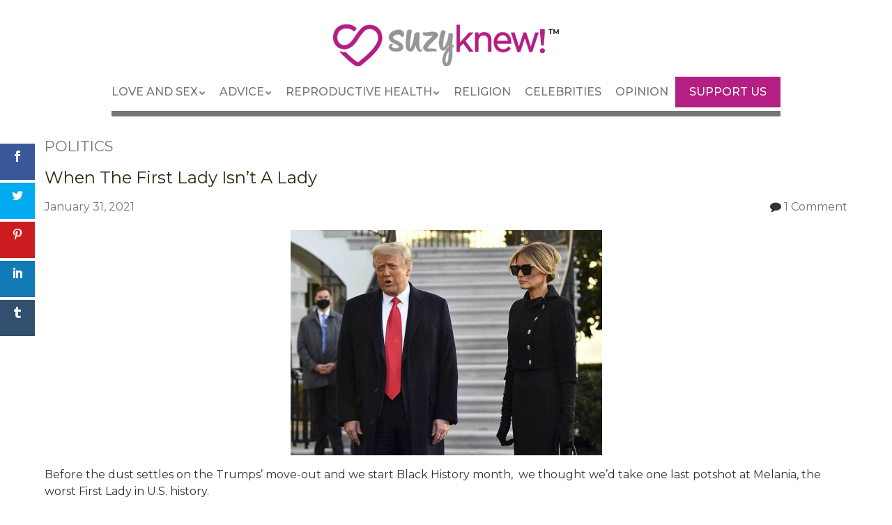

--- FILE ---
content_type: text/html; charset=UTF-8
request_url: https://suzyknew.com/when-the-first-lady-isnt-a-lady/
body_size: 17084
content:
<!doctype html>
<!-- paulirish.com/2008/conditional-stylesheets-vs-css-hacks-answer-neither/ -->
<!--[if lt IE 7]> <html class="no-js lt-ie9 lt-ie8 lt-ie7" lang="en-US"> <![endif]-->
<!--[if IE 7]>    <html class="no-js lt-ie9 lt-ie8" lang="en-US"> <![endif]-->
<!--[if IE 8]>    <html class="no-js lt-ie9" lang="en-US"> <![endif]-->
<!-- Consider adding a manifest.appcache: h5bp.com/d/Offline -->
<!--[if gt IE 8]><!--> <html class="no-js" lang="en-US"> <!--<![endif]-->


<head>
	<meta charset="UTF-8" />
	<!-- Always force latest IE rendering engine (even in intranet) & Chrome Frame -->
	<meta http-equiv="X-UA-Compatible" content="IE=edge,chrome=1">

	<meta http-equiv="cleartype" content="on">

	<!-- Responsive and mobile friendly stuff -->
	<meta name="HandheldFriendly" content="True">
	<meta name="MobileOptimized" content="320">
	<meta name="viewport" content="width=device-width, initial-scale=1">

	<link rel="profile" href="http://gmpg.org/xfn/11" />
	<link rel="pingback" href="https://suzyknew.com/xmlrpc.php" />

	<script>var et_site_url='https://suzyknew.com';var et_post_id='10219';function et_core_page_resource_fallback(a,b){"undefined"===typeof b&&(b=a.sheet.cssRules&&0===a.sheet.cssRules.length);b&&(a.onerror=null,a.onload=null,a.href?a.href=et_site_url+"/?et_core_page_resource="+a.id+et_post_id:a.src&&(a.src=et_site_url+"/?et_core_page_resource="+a.id+et_post_id))}
</script><meta name='robots' content='index, follow, max-image-preview:large, max-snippet:-1, max-video-preview:-1' />

	<!-- This site is optimized with the Yoast SEO plugin v23.0 - https://yoast.com/wordpress/plugins/seo/ -->
	<title>When The First Lady Isn&#039;t A Lady - SuzyKnew</title>
	<link rel="canonical" href="https://suzyknew.com/when-the-first-lady-isnt-a-lady/" />
	<meta property="og:locale" content="en_US" />
	<meta property="og:type" content="article" />
	<meta property="og:title" content="When The First Lady Isn&#039;t A Lady - SuzyKnew" />
	<meta property="og:description" content="Before the dust settles on the Trumps&#8217; move-out and we start Black History month,  we thought we&#8217;d take one last&hellip;READ MORE" />
	<meta property="og:url" content="https://suzyknew.com/when-the-first-lady-isnt-a-lady/" />
	<meta property="og:site_name" content="SuzyKnew" />
	<meta property="article:publisher" content="https://www.facebook.com/SuzyKnewMag" />
	<meta property="article:published_time" content="2021-02-01T01:57:49+00:00" />
	<meta property="og:image" content="https://suzyknew.com/wp-content/uploads/2021/01/Melania-Trump-GettyImages-1230687785.jpg" />
	<meta property="og:image:width" content="900" />
	<meta property="og:image:height" content="650" />
	<meta property="og:image:type" content="image/jpeg" />
	<meta name="author" content="SuzyKnew!" />
	<meta name="twitter:card" content="summary_large_image" />
	<meta name="twitter:creator" content="@suzyknew" />
	<meta name="twitter:site" content="@suzyknew" />
	<meta name="twitter:label1" content="Written by" />
	<meta name="twitter:data1" content="SuzyKnew!" />
	<meta name="twitter:label2" content="Est. reading time" />
	<meta name="twitter:data2" content="2 minutes" />
	<script type="application/ld+json" class="yoast-schema-graph">{"@context":"https://schema.org","@graph":[{"@type":"WebPage","@id":"https://suzyknew.com/when-the-first-lady-isnt-a-lady/","url":"https://suzyknew.com/when-the-first-lady-isnt-a-lady/","name":"When The First Lady Isn't A Lady - SuzyKnew","isPartOf":{"@id":"https://suzyknew.com/#website"},"primaryImageOfPage":{"@id":"https://suzyknew.com/when-the-first-lady-isnt-a-lady/#primaryimage"},"image":{"@id":"https://suzyknew.com/when-the-first-lady-isnt-a-lady/#primaryimage"},"thumbnailUrl":"https://suzyknew.com/wp-content/uploads/2021/01/Melania-Trump-GettyImages-1230687785.jpg","datePublished":"2021-02-01T01:57:49+00:00","dateModified":"2021-02-01T01:57:49+00:00","author":{"@id":"https://suzyknew.com/#/schema/person/4d47a609ecf9e52dc0fd77176681d252"},"breadcrumb":{"@id":"https://suzyknew.com/when-the-first-lady-isnt-a-lady/#breadcrumb"},"inLanguage":"en-US","potentialAction":[{"@type":"ReadAction","target":["https://suzyknew.com/when-the-first-lady-isnt-a-lady/"]}]},{"@type":"ImageObject","inLanguage":"en-US","@id":"https://suzyknew.com/when-the-first-lady-isnt-a-lady/#primaryimage","url":"https://suzyknew.com/wp-content/uploads/2021/01/Melania-Trump-GettyImages-1230687785.jpg","contentUrl":"https://suzyknew.com/wp-content/uploads/2021/01/Melania-Trump-GettyImages-1230687785.jpg","width":900,"height":650},{"@type":"BreadcrumbList","@id":"https://suzyknew.com/when-the-first-lady-isnt-a-lady/#breadcrumb","itemListElement":[{"@type":"ListItem","position":1,"name":"Home","item":"https://suzyknew.com/"},{"@type":"ListItem","position":2,"name":"When The First Lady Isn&#8217;t A Lady"}]},{"@type":"WebSite","@id":"https://suzyknew.com/#website","url":"https://suzyknew.com/","name":"SuzyKnew","description":"Make Your Own Smart Decisions About Sex And Love","potentialAction":[{"@type":"SearchAction","target":{"@type":"EntryPoint","urlTemplate":"https://suzyknew.com/?s={search_term_string}"},"query-input":"required name=search_term_string"}],"inLanguage":"en-US"},{"@type":"Person","@id":"https://suzyknew.com/#/schema/person/4d47a609ecf9e52dc0fd77176681d252","name":"SuzyKnew!","image":{"@type":"ImageObject","inLanguage":"en-US","@id":"https://suzyknew.com/#/schema/person/image/","url":"https://secure.gravatar.com/avatar/fdf7225fa8968fc29b0d478449be64fe?s=96&d=mm&r=g","contentUrl":"https://secure.gravatar.com/avatar/fdf7225fa8968fc29b0d478449be64fe?s=96&d=mm&r=g","caption":"SuzyKnew!"},"description":"SuzyKnew! is dedicated to improving the sexual and reproductive health and sexual pleasure of women of color.","sameAs":["https://suzyknew.com"],"url":"https://suzyknew.com/author/denise/"}]}</script>
	<!-- / Yoast SEO plugin. -->


<link rel='dns-prefetch' href='//platform-api.sharethis.com' />
<link rel='dns-prefetch' href='//fonts.googleapis.com' />
<link rel="alternate" type="application/rss+xml" title="SuzyKnew &raquo; Feed" href="https://suzyknew.com/feed/" />
<link rel="alternate" type="application/rss+xml" title="SuzyKnew &raquo; Comments Feed" href="https://suzyknew.com/comments/feed/" />
<link rel="alternate" type="application/rss+xml" title="SuzyKnew &raquo; When The First Lady Isn&#8217;t A Lady Comments Feed" href="https://suzyknew.com/when-the-first-lady-isnt-a-lady/feed/" />
<script type="text/javascript">
/* <![CDATA[ */
window._wpemojiSettings = {"baseUrl":"https:\/\/s.w.org\/images\/core\/emoji\/15.0.3\/72x72\/","ext":".png","svgUrl":"https:\/\/s.w.org\/images\/core\/emoji\/15.0.3\/svg\/","svgExt":".svg","source":{"concatemoji":"https:\/\/suzyknew.com\/wp-includes\/js\/wp-emoji-release.min.js?ver=ea8bed82afb9f801542ded8daa1e71ed"}};
/*! This file is auto-generated */
!function(i,n){var o,s,e;function c(e){try{var t={supportTests:e,timestamp:(new Date).valueOf()};sessionStorage.setItem(o,JSON.stringify(t))}catch(e){}}function p(e,t,n){e.clearRect(0,0,e.canvas.width,e.canvas.height),e.fillText(t,0,0);var t=new Uint32Array(e.getImageData(0,0,e.canvas.width,e.canvas.height).data),r=(e.clearRect(0,0,e.canvas.width,e.canvas.height),e.fillText(n,0,0),new Uint32Array(e.getImageData(0,0,e.canvas.width,e.canvas.height).data));return t.every(function(e,t){return e===r[t]})}function u(e,t,n){switch(t){case"flag":return n(e,"\ud83c\udff3\ufe0f\u200d\u26a7\ufe0f","\ud83c\udff3\ufe0f\u200b\u26a7\ufe0f")?!1:!n(e,"\ud83c\uddfa\ud83c\uddf3","\ud83c\uddfa\u200b\ud83c\uddf3")&&!n(e,"\ud83c\udff4\udb40\udc67\udb40\udc62\udb40\udc65\udb40\udc6e\udb40\udc67\udb40\udc7f","\ud83c\udff4\u200b\udb40\udc67\u200b\udb40\udc62\u200b\udb40\udc65\u200b\udb40\udc6e\u200b\udb40\udc67\u200b\udb40\udc7f");case"emoji":return!n(e,"\ud83d\udc26\u200d\u2b1b","\ud83d\udc26\u200b\u2b1b")}return!1}function f(e,t,n){var r="undefined"!=typeof WorkerGlobalScope&&self instanceof WorkerGlobalScope?new OffscreenCanvas(300,150):i.createElement("canvas"),a=r.getContext("2d",{willReadFrequently:!0}),o=(a.textBaseline="top",a.font="600 32px Arial",{});return e.forEach(function(e){o[e]=t(a,e,n)}),o}function t(e){var t=i.createElement("script");t.src=e,t.defer=!0,i.head.appendChild(t)}"undefined"!=typeof Promise&&(o="wpEmojiSettingsSupports",s=["flag","emoji"],n.supports={everything:!0,everythingExceptFlag:!0},e=new Promise(function(e){i.addEventListener("DOMContentLoaded",e,{once:!0})}),new Promise(function(t){var n=function(){try{var e=JSON.parse(sessionStorage.getItem(o));if("object"==typeof e&&"number"==typeof e.timestamp&&(new Date).valueOf()<e.timestamp+604800&&"object"==typeof e.supportTests)return e.supportTests}catch(e){}return null}();if(!n){if("undefined"!=typeof Worker&&"undefined"!=typeof OffscreenCanvas&&"undefined"!=typeof URL&&URL.createObjectURL&&"undefined"!=typeof Blob)try{var e="postMessage("+f.toString()+"("+[JSON.stringify(s),u.toString(),p.toString()].join(",")+"));",r=new Blob([e],{type:"text/javascript"}),a=new Worker(URL.createObjectURL(r),{name:"wpTestEmojiSupports"});return void(a.onmessage=function(e){c(n=e.data),a.terminate(),t(n)})}catch(e){}c(n=f(s,u,p))}t(n)}).then(function(e){for(var t in e)n.supports[t]=e[t],n.supports.everything=n.supports.everything&&n.supports[t],"flag"!==t&&(n.supports.everythingExceptFlag=n.supports.everythingExceptFlag&&n.supports[t]);n.supports.everythingExceptFlag=n.supports.everythingExceptFlag&&!n.supports.flag,n.DOMReady=!1,n.readyCallback=function(){n.DOMReady=!0}}).then(function(){return e}).then(function(){var e;n.supports.everything||(n.readyCallback(),(e=n.source||{}).concatemoji?t(e.concatemoji):e.wpemoji&&e.twemoji&&(t(e.twemoji),t(e.wpemoji)))}))}((window,document),window._wpemojiSettings);
/* ]]> */
</script>
<link rel='stylesheet' id='pt-cv-public-style-css' href='https://suzyknew.com/wp-content/plugins/content-views-query-and-display-post-page/public/assets/css/cv.css?ver=3.8.0' type='text/css' media='all' />
<style id='wp-emoji-styles-inline-css' type='text/css'>

	img.wp-smiley, img.emoji {
		display: inline !important;
		border: none !important;
		box-shadow: none !important;
		height: 1em !important;
		width: 1em !important;
		margin: 0 0.07em !important;
		vertical-align: -0.1em !important;
		background: none !important;
		padding: 0 !important;
	}
</style>
<link rel='stylesheet' id='wp-block-library-css' href='https://suzyknew.com/wp-includes/css/dist/block-library/style.min.css?ver=ea8bed82afb9f801542ded8daa1e71ed' type='text/css' media='all' />
<style id='classic-theme-styles-inline-css' type='text/css'>
/*! This file is auto-generated */
.wp-block-button__link{color:#fff;background-color:#32373c;border-radius:9999px;box-shadow:none;text-decoration:none;padding:calc(.667em + 2px) calc(1.333em + 2px);font-size:1.125em}.wp-block-file__button{background:#32373c;color:#fff;text-decoration:none}
</style>
<style id='global-styles-inline-css' type='text/css'>
body{--wp--preset--color--black: #000000;--wp--preset--color--cyan-bluish-gray: #abb8c3;--wp--preset--color--white: #ffffff;--wp--preset--color--pale-pink: #f78da7;--wp--preset--color--vivid-red: #cf2e2e;--wp--preset--color--luminous-vivid-orange: #ff6900;--wp--preset--color--luminous-vivid-amber: #fcb900;--wp--preset--color--light-green-cyan: #7bdcb5;--wp--preset--color--vivid-green-cyan: #00d084;--wp--preset--color--pale-cyan-blue: #8ed1fc;--wp--preset--color--vivid-cyan-blue: #0693e3;--wp--preset--color--vivid-purple: #9b51e0;--wp--preset--gradient--vivid-cyan-blue-to-vivid-purple: linear-gradient(135deg,rgba(6,147,227,1) 0%,rgb(155,81,224) 100%);--wp--preset--gradient--light-green-cyan-to-vivid-green-cyan: linear-gradient(135deg,rgb(122,220,180) 0%,rgb(0,208,130) 100%);--wp--preset--gradient--luminous-vivid-amber-to-luminous-vivid-orange: linear-gradient(135deg,rgba(252,185,0,1) 0%,rgba(255,105,0,1) 100%);--wp--preset--gradient--luminous-vivid-orange-to-vivid-red: linear-gradient(135deg,rgba(255,105,0,1) 0%,rgb(207,46,46) 100%);--wp--preset--gradient--very-light-gray-to-cyan-bluish-gray: linear-gradient(135deg,rgb(238,238,238) 0%,rgb(169,184,195) 100%);--wp--preset--gradient--cool-to-warm-spectrum: linear-gradient(135deg,rgb(74,234,220) 0%,rgb(151,120,209) 20%,rgb(207,42,186) 40%,rgb(238,44,130) 60%,rgb(251,105,98) 80%,rgb(254,248,76) 100%);--wp--preset--gradient--blush-light-purple: linear-gradient(135deg,rgb(255,206,236) 0%,rgb(152,150,240) 100%);--wp--preset--gradient--blush-bordeaux: linear-gradient(135deg,rgb(254,205,165) 0%,rgb(254,45,45) 50%,rgb(107,0,62) 100%);--wp--preset--gradient--luminous-dusk: linear-gradient(135deg,rgb(255,203,112) 0%,rgb(199,81,192) 50%,rgb(65,88,208) 100%);--wp--preset--gradient--pale-ocean: linear-gradient(135deg,rgb(255,245,203) 0%,rgb(182,227,212) 50%,rgb(51,167,181) 100%);--wp--preset--gradient--electric-grass: linear-gradient(135deg,rgb(202,248,128) 0%,rgb(113,206,126) 100%);--wp--preset--gradient--midnight: linear-gradient(135deg,rgb(2,3,129) 0%,rgb(40,116,252) 100%);--wp--preset--font-size--small: 13px;--wp--preset--font-size--medium: 20px;--wp--preset--font-size--large: 36px;--wp--preset--font-size--x-large: 42px;--wp--preset--spacing--20: 0.44rem;--wp--preset--spacing--30: 0.67rem;--wp--preset--spacing--40: 1rem;--wp--preset--spacing--50: 1.5rem;--wp--preset--spacing--60: 2.25rem;--wp--preset--spacing--70: 3.38rem;--wp--preset--spacing--80: 5.06rem;--wp--preset--shadow--natural: 6px 6px 9px rgba(0, 0, 0, 0.2);--wp--preset--shadow--deep: 12px 12px 50px rgba(0, 0, 0, 0.4);--wp--preset--shadow--sharp: 6px 6px 0px rgba(0, 0, 0, 0.2);--wp--preset--shadow--outlined: 6px 6px 0px -3px rgba(255, 255, 255, 1), 6px 6px rgba(0, 0, 0, 1);--wp--preset--shadow--crisp: 6px 6px 0px rgba(0, 0, 0, 1);}:where(.is-layout-flex){gap: 0.5em;}:where(.is-layout-grid){gap: 0.5em;}body .is-layout-flex{display: flex;}body .is-layout-flex{flex-wrap: wrap;align-items: center;}body .is-layout-flex > *{margin: 0;}body .is-layout-grid{display: grid;}body .is-layout-grid > *{margin: 0;}:where(.wp-block-columns.is-layout-flex){gap: 2em;}:where(.wp-block-columns.is-layout-grid){gap: 2em;}:where(.wp-block-post-template.is-layout-flex){gap: 1.25em;}:where(.wp-block-post-template.is-layout-grid){gap: 1.25em;}.has-black-color{color: var(--wp--preset--color--black) !important;}.has-cyan-bluish-gray-color{color: var(--wp--preset--color--cyan-bluish-gray) !important;}.has-white-color{color: var(--wp--preset--color--white) !important;}.has-pale-pink-color{color: var(--wp--preset--color--pale-pink) !important;}.has-vivid-red-color{color: var(--wp--preset--color--vivid-red) !important;}.has-luminous-vivid-orange-color{color: var(--wp--preset--color--luminous-vivid-orange) !important;}.has-luminous-vivid-amber-color{color: var(--wp--preset--color--luminous-vivid-amber) !important;}.has-light-green-cyan-color{color: var(--wp--preset--color--light-green-cyan) !important;}.has-vivid-green-cyan-color{color: var(--wp--preset--color--vivid-green-cyan) !important;}.has-pale-cyan-blue-color{color: var(--wp--preset--color--pale-cyan-blue) !important;}.has-vivid-cyan-blue-color{color: var(--wp--preset--color--vivid-cyan-blue) !important;}.has-vivid-purple-color{color: var(--wp--preset--color--vivid-purple) !important;}.has-black-background-color{background-color: var(--wp--preset--color--black) !important;}.has-cyan-bluish-gray-background-color{background-color: var(--wp--preset--color--cyan-bluish-gray) !important;}.has-white-background-color{background-color: var(--wp--preset--color--white) !important;}.has-pale-pink-background-color{background-color: var(--wp--preset--color--pale-pink) !important;}.has-vivid-red-background-color{background-color: var(--wp--preset--color--vivid-red) !important;}.has-luminous-vivid-orange-background-color{background-color: var(--wp--preset--color--luminous-vivid-orange) !important;}.has-luminous-vivid-amber-background-color{background-color: var(--wp--preset--color--luminous-vivid-amber) !important;}.has-light-green-cyan-background-color{background-color: var(--wp--preset--color--light-green-cyan) !important;}.has-vivid-green-cyan-background-color{background-color: var(--wp--preset--color--vivid-green-cyan) !important;}.has-pale-cyan-blue-background-color{background-color: var(--wp--preset--color--pale-cyan-blue) !important;}.has-vivid-cyan-blue-background-color{background-color: var(--wp--preset--color--vivid-cyan-blue) !important;}.has-vivid-purple-background-color{background-color: var(--wp--preset--color--vivid-purple) !important;}.has-black-border-color{border-color: var(--wp--preset--color--black) !important;}.has-cyan-bluish-gray-border-color{border-color: var(--wp--preset--color--cyan-bluish-gray) !important;}.has-white-border-color{border-color: var(--wp--preset--color--white) !important;}.has-pale-pink-border-color{border-color: var(--wp--preset--color--pale-pink) !important;}.has-vivid-red-border-color{border-color: var(--wp--preset--color--vivid-red) !important;}.has-luminous-vivid-orange-border-color{border-color: var(--wp--preset--color--luminous-vivid-orange) !important;}.has-luminous-vivid-amber-border-color{border-color: var(--wp--preset--color--luminous-vivid-amber) !important;}.has-light-green-cyan-border-color{border-color: var(--wp--preset--color--light-green-cyan) !important;}.has-vivid-green-cyan-border-color{border-color: var(--wp--preset--color--vivid-green-cyan) !important;}.has-pale-cyan-blue-border-color{border-color: var(--wp--preset--color--pale-cyan-blue) !important;}.has-vivid-cyan-blue-border-color{border-color: var(--wp--preset--color--vivid-cyan-blue) !important;}.has-vivid-purple-border-color{border-color: var(--wp--preset--color--vivid-purple) !important;}.has-vivid-cyan-blue-to-vivid-purple-gradient-background{background: var(--wp--preset--gradient--vivid-cyan-blue-to-vivid-purple) !important;}.has-light-green-cyan-to-vivid-green-cyan-gradient-background{background: var(--wp--preset--gradient--light-green-cyan-to-vivid-green-cyan) !important;}.has-luminous-vivid-amber-to-luminous-vivid-orange-gradient-background{background: var(--wp--preset--gradient--luminous-vivid-amber-to-luminous-vivid-orange) !important;}.has-luminous-vivid-orange-to-vivid-red-gradient-background{background: var(--wp--preset--gradient--luminous-vivid-orange-to-vivid-red) !important;}.has-very-light-gray-to-cyan-bluish-gray-gradient-background{background: var(--wp--preset--gradient--very-light-gray-to-cyan-bluish-gray) !important;}.has-cool-to-warm-spectrum-gradient-background{background: var(--wp--preset--gradient--cool-to-warm-spectrum) !important;}.has-blush-light-purple-gradient-background{background: var(--wp--preset--gradient--blush-light-purple) !important;}.has-blush-bordeaux-gradient-background{background: var(--wp--preset--gradient--blush-bordeaux) !important;}.has-luminous-dusk-gradient-background{background: var(--wp--preset--gradient--luminous-dusk) !important;}.has-pale-ocean-gradient-background{background: var(--wp--preset--gradient--pale-ocean) !important;}.has-electric-grass-gradient-background{background: var(--wp--preset--gradient--electric-grass) !important;}.has-midnight-gradient-background{background: var(--wp--preset--gradient--midnight) !important;}.has-small-font-size{font-size: var(--wp--preset--font-size--small) !important;}.has-medium-font-size{font-size: var(--wp--preset--font-size--medium) !important;}.has-large-font-size{font-size: var(--wp--preset--font-size--large) !important;}.has-x-large-font-size{font-size: var(--wp--preset--font-size--x-large) !important;}
.wp-block-navigation a:where(:not(.wp-element-button)){color: inherit;}
:where(.wp-block-post-template.is-layout-flex){gap: 1.25em;}:where(.wp-block-post-template.is-layout-grid){gap: 1.25em;}
:where(.wp-block-columns.is-layout-flex){gap: 2em;}:where(.wp-block-columns.is-layout-grid){gap: 2em;}
.wp-block-pullquote{font-size: 1.5em;line-height: 1.6;}
</style>
<link rel='stylesheet' id='et_monarch-css-css' href='https://suzyknew.com/wp-content/plugins/monarch/css/style.css?ver=1.4.14' type='text/css' media='all' />
<link rel='stylesheet' id='et-gf-open-sans-css' href='https://fonts.googleapis.com/css?family=Open+Sans:400,700' type='text/css' media='all' />
<link rel='stylesheet' id='normalize-css' href='https://suzyknew.com/wp-content/themes/quark/css/normalize.css?ver=4.1.1' type='text/css' media='all' />
<link rel='stylesheet' id='fontawesome-css' href='https://suzyknew.com/wp-content/themes/quark/css/font-awesome.min.css?ver=4.6.3' type='text/css' media='all' />
<link rel='stylesheet' id='gridsystem-css' href='https://suzyknew.com/wp-content/themes/quark/css/grid.css?ver=1.0.0' type='text/css' media='all' />
<link rel='stylesheet' id='quark-fonts-css' href='https://fonts.googleapis.com/css?family=PT+Sans:400,400italic,700,700italic|Arvo:400&#038;subset=latin' type='text/css' media='all' />
<link rel='stylesheet' id='parent-style-css' href='https://suzyknew.com/wp-content/themes/quark/style.css?ver=ea8bed82afb9f801542ded8daa1e71ed' type='text/css' media='all' />
<link rel='stylesheet' id='style-css' href='https://suzyknew.com/wp-content/themes/suzyknew/style.css?ver=ea8bed82afb9f801542ded8daa1e71ed' type='text/css' media='all' />
<!--n2css--><script type="text/javascript" src="https://suzyknew.com/wp-includes/js/jquery/jquery.min.js?ver=3.7.1" id="jquery-core-js"></script>
<script type="text/javascript" src="https://suzyknew.com/wp-includes/js/jquery/jquery-migrate.min.js?ver=3.4.1" id="jquery-migrate-js"></script>
<script type="text/javascript" src="https://suzyknew.com/wp-content/themes/quark/js/modernizr-min.js?ver=3.5.0" id="modernizr-js"></script>
<script type="text/javascript" src="//platform-api.sharethis.com/js/sharethis.js#source=googleanalytics-wordpress#product=ga&amp;property=59de82e864cd21001288c7a3" id="googleanalytics-platform-sharethis-js"></script>
<link rel="https://api.w.org/" href="https://suzyknew.com/wp-json/" /><link rel="alternate" type="application/json" href="https://suzyknew.com/wp-json/wp/v2/posts/10219" /><link rel="EditURI" type="application/rsd+xml" title="RSD" href="https://suzyknew.com/xmlrpc.php?rsd" />

<link rel='shortlink' href='https://suzyknew.com/?p=10219' />
<link rel="alternate" type="application/json+oembed" href="https://suzyknew.com/wp-json/oembed/1.0/embed?url=https%3A%2F%2Fsuzyknew.com%2Fwhen-the-first-lady-isnt-a-lady%2F" />
<link rel="alternate" type="text/xml+oembed" href="https://suzyknew.com/wp-json/oembed/1.0/embed?url=https%3A%2F%2Fsuzyknew.com%2Fwhen-the-first-lady-isnt-a-lady%2F&#038;format=xml" />
<style>	
	#responsive_menu_pro_header_bar {
		display: none;
	} @media only screen and ( max-width : 1000px ) {
		 
		body,
		#responsive_menu_pro {
			padding-top: 70px 
		}
		
		#responsive_menu_pro_header_bar
		{
			display: block;
		}
		
		#responsive_menu_pro_header_bar 
		{
			position: fixed;
			top: 0;
			left: 0;
			right: 0;
			height: 70px;
			z-index: 9998;
			background: #000000;
			overflow: hidden;
		}
		
		#responsive_menu_pro_header_bar_logo
		{
			height:  70px;
			padding-left: 5%;
			padding-top: 10px;
			padding-bottom: 10px;
		}
		
		#responsive_menu_pro_header_bar_logo #responsive_menu_pro_header_bar_logo_image,
		#responsive_menu_pro_header_bar_logo img
		{
			height:  50px;
		}
		
	} 
            
			#responsive_menu_pro #responsive_menu_pro_additional_content,
			#responsive_menu_pro .responsive_menu_pro_append_link,
			{
				display: block;
			}
		
            #responsive_menu_pro .responsive_menu_pro_append_link, 
            #responsive_menu_pro .responsive_menu_pro_menu li a, 
            #responsive_menu_pro #responsive_menu_pro_title a,
            #responsive_menu_pro .responsive_menu_pro_menu, 
            #responsive_menu_pro div, 
            #responsive_menu_pro .responsive_menu_pro_menu li, 
            #responsive_menu_pro 
            {
                box-sizing: content-box !important;
                -moz-box-sizing: content-box !important;
                -webkit-box-sizing: content-box !important;
                -o-box-sizing: content-box !important;
            }

            .responsive_menu_pro_push_open
            {
                width: 100% !important;
                overflow-x: hidden !important;
                height: 100% !important;
            }

            .responsive_menu_pro_push_slide
            {
                position: relative;
                left: 75%;
            }

            #responsive_menu_pro								
            { 
                position: absolute;
                
                
                width: 75%;
                left: -75%;
                top: 0px;
                background: #43494C;
                z-index: 9999;  
                box-shadow: 0px 1px 8px #333333; 
                font-size: 13px !important;
                max-width: 999px;
                display: none;
                
                
			}
			
			#responsive_menu_pro[style]
			{
                
            }
            
            #responsive_menu_pro.responsive_menu_pro_admin_bar_showing
            {
                padding-top: 32px;
            }
            
            #responsive_menu_pro_button.responsive_menu_pro_admin_bar_showing
            {
                margin-top: 32px;
            }

            #responsive_menu_pro_header_bar #responsive_menu_pro_button.responsive_menu_pro_admin_bar_showing
            {
                margin-top: 0;
            }
                
            #responsive_menu_pro #responsive_menu_pro_additional_content
            {
                padding: 10px 5% !important;
                width: 90% !important;
                color: #FFFFFF;
            }
            
            #responsive_menu_pro .responsive_menu_pro_append_link
            {
                right: 0px !important;
                position: absolute !important;
                border: 1px solid #3C3C3C !important;
                padding: 12px 10px !important;
                color: #FFFFFF !important;
                background: #43494C !important;
                height: 20px !important;
                line-height: 20px !important;
                border-right: 0px !important;
            }
            
            #responsive_menu_pro .responsive_menu_pro_append_link:hover
            {
                cursor: pointer;
                background: #3C3C3C !important;
                color: #FFFFFF !important;
            }

            #responsive_menu_pro .responsive_menu_pro_menu, 
            #responsive_menu_pro div, 
            #responsive_menu_pro .responsive_menu_pro_menu li,
            #responsive_menu_pro
            {
                text-align: left !important;
            }
                    
            #responsive_menu_pro .responsive_menu_title_image
            {
                vertical-align: middle;
                margin-right: 10px;
                display: inline-block;
            }

            #responsive_menu_pro.responsive_menu_pro_opened
            {
                
            }
            
            #responsive_menu_pro,
            #responsive_menu_pro input {
                
            }      
            
            #responsive_menu_pro #responsive_menu_pro_title			
            {
                width: 95% !important; 
                font-size: 18px !important; 
                padding: 20px 0px 20px 5% !important;
                margin-left: 0px !important;
                background: #43494C !important;
                white-space: nowrap !important;
            }
      
            #responsive_menu_pro #responsive_menu_pro_title,
            #responsive_menu_pro #responsive_menu_pro_title a 
            {
                color: #FFFFFF !important;
                text-decoration: none !important;
                overflow: hidden !important;
            }
            
            #responsive_menu_pro #responsive_menu_pro_title a:hover {
                color: #FFFFFF !important;
                text-decoration: none !important;
            }
   
            #responsive_menu_pro .responsive_menu_pro_append_link,
            #responsive_menu_pro .responsive_menu_pro_menu li a,
            #responsive_menu_pro #responsive_menu_pro_title a
            {

                transition: 1s all;
                -webkit-transition: 1s all;
                -moz-transition: 1s all;
                -o-transition: 1s all;

            }
            
            #responsive_menu_pro .responsive_menu_pro_menu			
            { 
                width: 100% !important; 
                list-style-type: none !important;
                margin: 0px !important;
            }
                        
            #responsive_menu_pro .responsive_menu_pro_menu li.current-menu-item > a,
            #responsive_menu_pro .responsive_menu_pro_menu li.current-menu-item > .responsive_menu_pro_append_link,
            #responsive_menu_pro .responsive_menu_pro_menu li.current_page_item > a,
            #responsive_menu_pro .responsive_menu_pro_menu li.current_page_item > .responsive_menu_pro_append_link
            {
                background: #43494C !important;
                color: #FFFFFF !important;
            } 
                                            
            #responsive_menu_pro .responsive_menu_pro_menu li.current-menu-item > a:hover,
            #responsive_menu_pro .responsive_menu_pro_menu li.current-menu-item > .responsive_menu_pro_append_link:hover,
            #responsive_menu_pro .responsive_menu_pro_menu li.current_page_item > a:hover,
            #responsive_menu_pro .responsive_menu_pro_menu li.current_page_item > .responsive_menu_pro_append_link:hover
            {
                background: #3C3C3C !important;
                color: #FFFFFF !important;
            } 
                                            
            #responsive_menu_pro  .responsive_menu_pro_menu ul
            {
                margin-left: 0px !important;
            }

            #responsive_menu_pro .responsive_menu_pro_menu li		
            { 
                list-style-type: none !important;
                position: relative !important;
            }

            #responsive_menu_pro .responsive_menu_pro_menu ul li:last-child	
            { 
                padding-bottom: 0px !important; 
            }

            #responsive_menu_pro .responsive_menu_pro_menu li a	
            { 
                padding: 12px 0px 12px 5% !important;
                width: 95% !important;
                display: block !important;
                height: 20px !important;
                line-height: 20px !important;
                overflow: hidden !important;
                 white-space: nowrap !important;
                color: #FFFFFF !important;
                border-top: 1px solid #3C3C3C !important; 
                text-decoration: none !important;
				 white-space: nowrap !important;
            }

            #responsive_menu_pro_button						
            { 
                text-align: center;
                cursor: pointer; 
                font-size: 13px !important;
                position: absolute;
                display: none;
                right: 5%;
                top: 10px;
                color: #FFFFFF;
                background: #000000;
                padding: 5px;
                z-index: 9999;
            }

            #responsive_menu_pro #responsive_menu_pro_search
            {
                display: block !important;
                width: 95% !important;
                padding-left: 5% !important;
                border-top: 1px solid #3C3C3C !important; 
                clear: both !important;
                padding-top: 10px !important;
                padding-bottom: 10px !important;
                height: 40px !important;
                line-height: 40px !important;
            }

            #responsive_menu_pro #responsive_menu_pro_search_submit
            {
                display: none !important;
            }
            
            #responsive_menu_pro #responsive_menu_pro_search_input
            {
                width: 91% !important;
                padding: 5px 0px 5px 3% !important;
                -webkit-appearance: none !important;
                border-radius: 2px !important;
                border: 1px solid #3C3C3C !important;
            }
  
            #responsive_menu_pro .responsive_menu_pro_menu,
            #responsive_menu_pro div,
            #responsive_menu_pro .responsive_menu_pro_menu li
            {
                width: 100% !important;
                margin-left: 0px !important;
                padding-left: 0px !important;
            }

            #responsive_menu_pro .responsive_menu_pro_menu li li a
            {
                padding-left: 10% !important;
                width: 90% !important;
                overflow: hidden !important;
            }
 
            #responsive_menu_pro .responsive_menu_pro_menu li li li a
            {
                padding-left: 15% !important;
                width: 85% !important;
                overflow: hidden !important;
            }
            
            #responsive_menu_pro .responsive_menu_pro_menu li li li li a
            {
                padding-left: 20% !important;
                width: 80% !important;
                overflow: hidden !important;
            }
            
            #responsive_menu_pro .responsive_menu_pro_menu li li li li li a
            {
                padding-left: 25% !important;
                width: 75% !important;
                overflow: hidden !important;
            }

            #responsive_menu_pro .responsive_menu_pro_menu li a:hover
            {       
                background: #3C3C3C !important;
                color: #FFFFFF !important;
                list-style-type: none !important;
                text-decoration: none !important;
            }
            
            #responsive_menu_pro_button #responsive_menu_x {

                display: none;
                font-size: 24px;
                line-height: 27px !important;
                height: 27px !important;
                color: #FFFFFF !important;
            }
            
            #responsive_menu_pro_button .responsive_menu_pro_button_lines
            {
                width: 33px !important;
                height: 27px !important;
                margin: auto !important;
            }

            #responsive_menu_pro_button .responsive_menu_pro_button_lines .responsive_menu_pro_button_line
            {
                height: 5px !important;
                margin-bottom: 6px !important;
                background: #FFFFFF !important;
                width: 100% !important;
            }
            
            #responsive_menu_pro_button .responsive_menu_pro_button_lines .responsive_menu_pro_button_line.last
            {
                margin-bottom: 0px !important;
            }@media only screen and ( min-width : 0px ) and ( max-width : 1000px ) { 

        #responsive_menu_pro_button	
        {
            display: block;
        }#site-navigation { display: none !important; }  }</style><style type="text/css" id="et-social-custom-css">
				 .et_monarch .widget_monarchwidget .et_social_networks ul li, .et_monarch .widget_monarchwidget.et_social_circle li i { background: #ffffff !important; } .et_monarch .widget_monarchwidget .et_social_icon, .et_monarch .widget_monarchwidget.et_social_networks .et_social_network_label, .et_monarch .widget_monarchwidget .et_social_sidebar_count { color: #000000; } 
			</style><link rel="preload" href="https://suzyknew.com/wp-content/plugins/monarch/core/admin/fonts/modules.ttf" as="font" crossorigin="anonymous">
<style>
#bannercontainer { background: #222222 url('') repeat scroll top left; }
#footercontainer { background-color: #949698; }
.smallprint { text-align: center; }
</style>
<script>
(function() {
	(function (i, s, o, g, r, a, m) {
		i['GoogleAnalyticsObject'] = r;
		i[r] = i[r] || function () {
				(i[r].q = i[r].q || []).push(arguments)
			}, i[r].l = 1 * new Date();
		a = s.createElement(o),
			m = s.getElementsByTagName(o)[0];
		a.async = 1;
		a.src = g;
		m.parentNode.insertBefore(a, m)
	})(window, document, 'script', 'https://google-analytics.com/analytics.js', 'ga');

	ga('create', 'UA-96274209-1', 'auto');
			ga('send', 'pageview');
	})();
</script>

</head>

<body class="post-template-default single single-post postid-10219 single-format-standard et_monarch">

<div id="wrapper" class="hfeed site">

	<div class="visuallyhidden skip-link"><a href="#primary" title="Skip to main content">Skip to main content</a></div>


	<div id="headercontainer">


		<header id="masthead" class="site-header row" role="banner">
			<div class="col grid_12_of_12 site-title">
				<h1>
					<a href="https://suzyknew.com/" title="SuzyKnew" rel="home">
													<img src="/wp-content/uploads/2018/10/cropped-suzyknew.png" height="70" width="330" alt="" />
											</a>
				</h1>

			</div> <!-- /.col.grid_12_of_12 -->
			
					<div id="topbarcontainer">
				
			<div class="col grid_12_of_12">

				<nav id="site-navigation" class="main-navigation" role="navigation">
					<h3 class="menu-toggle assistive-text">Menu</h3>
					<div class="assistive-text skip-link"><a href="#content" title="Skip to content">Skip to content</a></div>
					<div class="menu-main-menu-container"><ul id="menu-main-menu" class="nav-menu"><li id="menu-item-8367" class="menu-item menu-item-type-taxonomy menu-item-object-category menu-item-has-children menu-item-8367"><a href="https://suzyknew.com/category/love-and-sex/">Love and Sex</a>
<ul class="sub-menu">
	<li id="menu-item-3866" class="menu-item menu-item-type-taxonomy menu-item-object-category menu-item-3866"><a href="https://suzyknew.com/category/love-and-sex/sizzle-with-sophia/">Sizzle With Sophia</a></li>
</ul>
</li>
<li id="menu-item-8364" class="menu-item menu-item-type-taxonomy menu-item-object-category menu-item-has-children menu-item-8364"><a href="https://suzyknew.com/category/advice/">Advice</a>
<ul class="sub-menu">
	<li id="menu-item-1287" class="menu-item menu-item-type-taxonomy menu-item-object-category menu-item-1287"><a href="https://suzyknew.com/category/advice/ask-an-obgyn/">Ask an OBGYN</a></li>
	<li id="menu-item-1286" class="menu-item menu-item-type-taxonomy menu-item-object-category menu-item-1286"><a href="https://suzyknew.com/category/advice/ask-janice/">Ask Janice</a></li>
	<li id="menu-item-8365" class="menu-item menu-item-type-taxonomy menu-item-object-category menu-item-8365"><a href="https://suzyknew.com/category/advice/filipina-gal/">Filipina Gal</a></li>
</ul>
</li>
<li id="menu-item-1284" class="menu-item menu-item-type-taxonomy menu-item-object-category menu-item-has-children menu-item-1284"><a href="https://suzyknew.com/category/reproductive-health/">Reproductive Health</a>
<ul class="sub-menu">
	<li id="menu-item-1285" class="menu-item menu-item-type-taxonomy menu-item-object-category menu-item-1285"><a href="https://suzyknew.com/category/reproductive-health/contraceptives/">Contraceptives</a></li>
	<li id="menu-item-3865" class="menu-item menu-item-type-taxonomy menu-item-object-category menu-item-3865"><a href="https://suzyknew.com/category/reproductive-health/fertility-awareness-fam/">Fertility Awareness</a></li>
	<li id="menu-item-8368" class="menu-item menu-item-type-taxonomy menu-item-object-category menu-item-8368"><a href="https://suzyknew.com/category/reproductive-health/hivaids/">HIV/AIDS</a></li>
</ul>
</li>
<li id="menu-item-2431" class="menu-item menu-item-type-taxonomy menu-item-object-category menu-item-2431"><a href="https://suzyknew.com/category/religion/">Religion</a></li>
<li id="menu-item-8366" class="menu-item menu-item-type-taxonomy menu-item-object-category menu-item-8366"><a href="https://suzyknew.com/category/celebrities/">Celebrities</a></li>
<li id="menu-item-1501" class="menu-item menu-item-type-taxonomy menu-item-object-category menu-item-1501"><a href="https://suzyknew.com/category/opinion/">Opinion</a></li>
<li id="menu-item-8400" class="menu-item menu-item-type-post_type menu-item-object-page menu-item-8400"><a href="https://suzyknew.com/support-us/">Support Us</a></li>
</ul></div>				
				</nav> <!-- /.site-navigation.main-navigation -->
				
			</div> <!-- /.col.grid_12_of_12 -->
	</div> <!-- /#topbarcontainer -->


		</header> <!-- /#masthead.site-header.row -->

	</div> <!-- /#headercontainer -->

	<div id="maincontentcontainer">
		
	<div id="primary" class="site-content row" role="main">

			<div class="col grid_12_of_12">
			<div class="category-title"><a href="https://suzyknew.com/category/politics/" rel="category tag">Politics</a></div>
				
					
	<article id="post-10219" class="post-10219 post type-post status-publish format-standard has-post-thumbnail hentry category-politics">
				<header class="entry-header">
							<h1 class="entry-title">When The First Lady Isn&#8217;t A Lady</h1>
						<div class="header-meta"><i class="fa fa-calendar" aria-hidden="true"></i> <a href="https://suzyknew.com/when-the-first-lady-isnt-a-lady/" title="Posted January 31, 2021 @ 8:57 pm" rel="bookmark"><time class="entry-date" datetime="2021-01-31T20:57:49-05:00" itemprop="datePublished">January 31, 2021</time></a><i class="fa fa-pencil" aria-hidden="true"></i> <address class="author vcard"><a class="url fn n" href="https://suzyknew.com/author/denise/" title="View all posts by SuzyKnew!" rel="author">SuzyKnew!</a></address><span class="post-categories"><a href="https://suzyknew.com/category/politics/" rel="category tag">Politics</a></span><span class="comments-link"><i class="fa fa-comment" aria-hidden="true"></i> <a href="https://suzyknew.com/when-the-first-lady-isnt-a-lady/#comments" title="Comment on When The First Lady Isn&#8217;t A Lady">1 Comment</a></span></div>							<a href="https://suzyknew.com/when-the-first-lady-isnt-a-lady/" title="Permalink to When The First Lady Isn&#8217;t A Lady">
					<img width="792" height="300" src="https://suzyknew.com/wp-content/uploads/2021/01/Melania-Trump-GettyImages-1230687785-792x300.jpg" class="attachment-post_feature_full_width size-post_feature_full_width wp-post-image" alt="" decoding="async" fetchpriority="high" />				</a>
					</header> <!-- /.entry-header -->

					<div class="entry-content">
				<p><a href="https://suzyknew.com/wp-content/uploads/2021/01/Melania-Trump-GettyImages-1230687785.jpg"><img decoding="async" class="aligncenter wp-image-10222" src="https://suzyknew.com/wp-content/uploads/2021/01/Melania-Trump-GettyImages-1230687785.jpg" alt="" width="447" height="323" srcset="https://suzyknew.com/wp-content/uploads/2021/01/Melania-Trump-GettyImages-1230687785.jpg 900w, https://suzyknew.com/wp-content/uploads/2021/01/Melania-Trump-GettyImages-1230687785-300x217.jpg 300w, https://suzyknew.com/wp-content/uploads/2021/01/Melania-Trump-GettyImages-1230687785-768x555.jpg 768w" sizes="(max-width: 447px) 100vw, 447px" /></a>Before the dust settles on the Trumps&#8217; move-out and we start Black History month,  we thought we&#8217;d take one last potshot at Melania, the worst First Lady in U.S. history.</p>
<p>This finding isn&#8217;t just a <em>SuzyKnew! </em>opinion. For the record: Melania was voted the <a href="https://www.womanandhome.com/us/life/news-entertainment/melania-trump-has-been-voted-the-least-popular-first-lady-in-us-history/" target="_blank" rel="noopener">least popular First Lady</a> in the history of the U.S. On her way out the door, she flouted history at every turn, refusing to write her own thank you notes to staff and more obnoxiously, refusing to give Jill Biden, the next First Lady a tour of the White House.  These have been long-standing American traditions. Dissing people is what the Trumps do.</p>
<p>People don&#8217;t like to talk about it, but Melania is the first former &#8211; shall we say&#8230; &#8220;call girl&#8221; the country has had as a first lady.  In the early days of the Trump presidency, journalists were sued for mentioning it. But since SuzyKnew! has a modest reach and following,  we&#8217;re not worried about being sued or trolled.  For those who doubt Melania&#8217;s unlady-like behavior as a model with legs that spread like butter, you can easily find nude pictures of her on the internet. Just google it.  Remember when Vanessa Williams was forced to give up her <a href="https://abcnews.go.com/WNT/video/vanessa-williams-mother-receive-apology-miss-america-organization-33758808" target="_blank" rel="noopener">crown as Miss America in 1984</a> because of nude pictures  of her in lesbian poses were found? It took Vanessa forever to put that behind her and move on.  Vanessa had to confront it.  And Melania?  She&#8217;s never confronted the issue of exactly what kind of &#8220;model&#8221; she was and if her behavior was lady-like. And, how did she meet Donald Trump? Through <a href="https://www.veteranstoday.com/2020/07/15/was-melania-trafficked-trump-hosted-party-with-epstein-and-29-girls/" target="_blank" rel="noopener">Jeffery Epstein&#8217;s modeling agency?</a></p>
<p>Melania&#8217;s recent unlady-like actions, leaving the White House indicate that she doesn&#8217;t follow or believe in her own &#8220;Be Best&#8221; campaign. Yeah. That&#8217;s right. Melania&#8217;s &#8220;Be Best&#8221; campaign is a sham. A Fake. Surprise. Surprise.</p>
<p>Melania came into the White House tarnished as a lady of ill repute and she left with the same stain.</p>
<p>&nbsp;</p>
<span class="et_social_bottom_trigger"></span>							</div> <!-- /.entry-content -->
		
		<footer class="entry-meta">
									
<div class="author-info">
	<div class="author-avatar">
		<img alt='' src='https://secure.gravatar.com/avatar/fdf7225fa8968fc29b0d478449be64fe?s=68&#038;d=mm&#038;r=g' srcset='https://secure.gravatar.com/avatar/fdf7225fa8968fc29b0d478449be64fe?s=136&#038;d=mm&#038;r=g 2x' class='avatar avatar-68 photo' height='68' width='68' decoding='async'/>	</div> <!-- /.author-avatar -->
	<div class="author-description">
		<h2>About SuzyKnew!</h2>
		<p>SuzyKnew! is dedicated to improving the sexual and reproductive health and sexual pleasure of women of color.</p>
		<p class="social-meta">
							<a href="https://suzyknew.com" title="Website"><i class="fa fa-link fa-fw"></i></a>
														</p>
		<div class="author-link">
			<a href="https://suzyknew.com/author/denise/" rel="author">
				View all posts by SuzyKnew! <span class="meta-nav">&rarr;</span>			</a>
		</div> <!-- /.author-link	-->
	</div> <!-- /.author-description -->
</div> <!-- /.author-info -->		</footer> <!-- /.entry-meta -->
	</article> <!-- /#post -->

					
<section id="comments" class="comments-area">

	
			<h2 class="comments-title">
			One response on &ldquo;<span>When The First Lady Isn&#8217;t A Lady</span>&rdquo;		</h2>

		<ol class="commentlist">
						<li class="comment even thread-even depth-1" id="li-comment-4855">
				<article id="comment-4855" class="comment">
					<header class="comment-meta comment-author vcard">
						<img alt='' src='https://secure.gravatar.com/avatar/106ebbc04db08d8f7745339da26927d7?s=44&#038;d=mm&#038;r=g' srcset='https://secure.gravatar.com/avatar/106ebbc04db08d8f7745339da26927d7?s=88&#038;d=mm&#038;r=g 2x' class='avatar avatar-44 photo' height='44' width='44' loading='lazy' decoding='async'/><cite class="fn">Rachael </cite><a href="https://suzyknew.com/when-the-first-lady-isnt-a-lady/#comment-4855" title="Posted February 22, 2021 @ 9:55 pm"><time itemprop="datePublished" datetime="2021-02-22T21:55:41-05:00">February 22, 2021 at 9:55 pm</time></a>					</header> <!-- .comment-meta -->

					
					<section class="comment-content comment">
						<p>Excellent story!</p>
											</section> <!-- .comment-content -->

					<div class="reply">
											</div> <!-- .reply -->
				</article> <!-- #comment-## -->
			</li><!-- #comment-## -->
		</ol> <!-- /.commentlist -->

		
	
	
</section> <!-- /#comments.comments-area -->

							<nav role="navigation" id="nav-below" class="site-navigation post-navigation nav-single">
			<h3 class="assistive-text">Post navigation</h3>

			
				<div class="nav-previous"><a href="https://suzyknew.com/what-to-read-during-martin-luther-king-month/" rel="prev"><span class="meta-nav"><i class="fa fa-angle-left" aria-hidden="true"></i></span> What To Read During Martin Luther King Month</a></div>				<div class="nav-next"><a href="https://suzyknew.com/ask-janice-special-happy-valentines-day-2021/" rel="next">ASK JANICE SPECIAL: Happy Valentine&#8217;s Day 2021! <span class="meta-nav"><i class="fa fa-angle-right" aria-hidden="true"></i></span></a></div>
			
		</nav><!-- #nav-below -->
		
				
			</div> <!-- /.col.grid_12_of_12 -->
				<div class="col grid_3_of_12">

		<div id="secondary" class="widget-area" role="complementary">
			
		</div> <!-- /#secondary.widget-area -->

	</div> <!-- /.col.grid_3_of_12 -->

	</div> <!-- /#primary.site-content.row -->


			</div> <!-- /#maincontentcontainer -->

	<div id="footercontainer">
		
				
<aside id="yikes_easy_mc_widget-3" class="widget widget_yikes_easy_mc_widget"><h3 class="widget-title">STAY UP TO DATE ON ALL THE LATEST NEWS FROM SUZYKNEW!</h3>
	<section id="yikes-mailchimp-container-2" class="yikes-mailchimp-container yikes-mailchimp-container-2 ">
				<form id="bottom-signup-2" class="yikes-easy-mc-form yikes-easy-mc-form-2 yikes-mailchimp-form-inline  bottom-form" method="POST" data-attr-form-id="2">

													<label for="yikes-easy-mc-form-2-FNAME"  class="label-inline FNAME-label yikes-mailchimp-field-required ">

										<!-- dictate label visibility -->
										
										<!-- Description Above -->
										
										<input id="yikes-easy-mc-form-2-FNAME"  name="FNAME"  placeholder="FIRST NAME"  class="yikes-easy-mc-text field-no-label"  required="required" type="text"  value="">

										<!-- Description Below -->
										
									</label>
																		<label for="yikes-easy-mc-form-2-LNAME"  class="label-inline LNAME-label ">

										<!-- dictate label visibility -->
										
										<!-- Description Above -->
										
										<input id="yikes-easy-mc-form-2-LNAME"  name="LNAME"  placeholder="LAST NAME"  class="yikes-easy-mc-text field-no-label"   type="text"  value="">

										<!-- Description Below -->
										
									</label>
																		<label for="yikes-easy-mc-form-2-EMAIL"  class="label-inline EMAIL-label yikes-mailchimp-field-required ">

										<!-- dictate label visibility -->
										
										<!-- Description Above -->
										
										<input id="yikes-easy-mc-form-2-EMAIL"  name="EMAIL"  placeholder="EMAIL"  class="yikes-easy-mc-email field-no-label"  required="required" type="email"  value="">

										<!-- Description Below -->
										
									</label>
									
				<!-- Honeypot Trap -->
				<input type="hidden" name="yikes-mailchimp-honeypot" id="yikes-mailchimp-honeypot-2" value="">

				<!-- List ID -->
				<input type="hidden" name="yikes-mailchimp-associated-list-id" id="yikes-mailchimp-associated-list-id-2" value="ab0405d95a">

				<!-- The form that is being submitted! Used to display error/success messages above the correct form -->
				<input type="hidden" name="yikes-mailchimp-submitted-form" id="yikes-mailchimp-submitted-form-2" value="2">

				<!-- Submit Button -->
				<label class="empty-form-inline-label submit-button-inline-label"><span class="empty-label labels-hidden">&nbsp;</span><button type="submit" class="yikes-easy-mc-submit-button yikes-easy-mc-submit-button-2 btn btn-primary "> <span class="yikes-mailchimp-submit-button-span-text">SIGN UP</span></button></label>				<!-- Nonce Security Check -->
				<input type="hidden" id="yikes_easy_mc_new_subscriber_2" name="yikes_easy_mc_new_subscriber" value="fc6c85ad40">
				<input type="hidden" name="_wp_http_referer" value="/when-the-first-lady-isnt-a-lady/" />
			</form>
			<!-- Mailchimp Form generated by Easy Forms for Mailchimp v6.9.0 (https://wordpress.org/plugins/yikes-inc-easy-mailchimp-extender/) -->

			</section>
	</aside>
		<footer class="site-footer row" role="contentinfo">

													<div class="col grid_4_of_12">
							<div class="widget-area" role="complementary">
								<aside id="search-4" class="widget widget_search"><h3 class="widget-title">SEARCH</h3><form role="search" method="get" class="search-form" action="https://suzyknew.com/">
				<label>
					<span class="screen-reader-text">Search for:</span>
					<input type="search" class="search-field" placeholder="Search &hellip;" value="" name="s" />
				</label>
				<input type="submit" class="search-submit" value="GO" />
			</form></aside>							</div>
						</div> <!-- /.col.grid_4_of_12 -->
											<div class="col grid_4_of_12">
							<div class="widget-area" role="complementary">
								<aside id="monarchwidget-2" class="widget widget_monarchwidget"><h3 class="widget-title">Follow Us</h3><div class="et_social_networks et_social_4col et_social_slide et_social_circle et_social_top et_social_mobile_on et_social_outer_dark widget_monarchwidget">
					
					
					<ul class="et_social_icons_container"><li class="et_social_facebook">
						<a href="https://www.facebook.com/SuzyKnewMag" class="et_social_follow" data-social_name="facebook" data-social_type="follow" data-post_id="10219" target="_blank">
							<i class="et_social_icon et_social_icon_facebook"></i>
							
							<span class="et_social_overlay"></span>
						</a>
					</li><li class="et_social_twitter">
						<a href="https://twitter.com/suzyknew" class="et_social_follow" data-social_name="twitter" data-social_type="follow" data-post_id="10219" target="_blank">
							<i class="et_social_icon et_social_icon_twitter"></i>
							
							<span class="et_social_overlay"></span>
						</a>
					</li><li class="et_social_pinterest">
						<a href="#" class="et_social_follow" data-social_name="pinterest" data-social_type="follow" data-post_id="10219" target="_blank">
							<i class="et_social_icon et_social_icon_pinterest"></i>
							
							<span class="et_social_overlay"></span>
						</a>
					</li></ul>
				</div></aside>							</div>
						</div> <!-- /.col.grid_4_of_12 -->
											<div class="col grid_4_of_12">
							<div class="widget-area" role="complementary">
								<aside id="nav_menu-2" class="widget widget_nav_menu"><h3 class="widget-title">INFORMATION</h3><div class="menu-footer-menu-container"><ul id="menu-footer-menu" class="menu"><li id="menu-item-8389" class="menu-item menu-item-type-post_type menu-item-object-page menu-item-8389"><a href="https://suzyknew.com/about-us/">About Us</a></li>
<li id="menu-item-8388" class="menu-item menu-item-type-post_type menu-item-object-page menu-item-8388"><a href="https://suzyknew.com/contact-us/">Contact Us</a></li>
<li id="menu-item-8386" class="menu-item menu-item-type-post_type menu-item-object-page menu-item-8386"><a href="https://suzyknew.com/advertise/">Advertise</a></li>
<li id="menu-item-8387" class="menu-item menu-item-type-post_type menu-item-object-page menu-item-8387"><a href="https://suzyknew.com/disclaimer/">DISCLAIMER</a></li>
<li id="menu-item-8402" class="menu-item menu-item-type-post_type menu-item-object-page menu-item-8402"><a href="https://suzyknew.com/support-us/">Support Us</a></li>
</ul></div></aside>							</div>
						</div> <!-- /.col.grid_4_of_12 -->
					
			
		</footer> <!-- /.site-footer.row -->

		
	</div> <!-- /.footercontainer -->

</div> <!-- /.#wrapper.hfeed.site -->

<!-- Added by Responsive Menu Pro Plugin for WordPress - http://responsive.menu -->


<div id="responsive_menu_pro" class=" responsive_menu_pro_has_header_bar ">
		
    
        <div id="responsive_menu_pro_title">

            
                                
            SuzyKnew!                
                        
        </div>
    
    <div id="responsive_menu_pro_container" class="responsive_menu_pro_container"><ul id="responsive_menu_pro_menu" class="responsive_menu_pro_menu"><li class="menu-item menu-item-type-taxonomy menu-item-object-category menu-item-has-children menu-item-8367"><a href="https://suzyknew.com/category/love-and-sex/">Love and Sex</a>
<ul class="sub-menu">
	<li class="menu-item menu-item-type-taxonomy menu-item-object-category menu-item-3866"><a href="https://suzyknew.com/category/love-and-sex/sizzle-with-sophia/">Sizzle With Sophia</a></li>
</ul>
</li>
<li class="menu-item menu-item-type-taxonomy menu-item-object-category menu-item-has-children menu-item-8364"><a href="https://suzyknew.com/category/advice/">Advice</a>
<ul class="sub-menu">
	<li class="menu-item menu-item-type-taxonomy menu-item-object-category menu-item-1287"><a href="https://suzyknew.com/category/advice/ask-an-obgyn/">Ask an OBGYN</a></li>
	<li class="menu-item menu-item-type-taxonomy menu-item-object-category menu-item-1286"><a href="https://suzyknew.com/category/advice/ask-janice/">Ask Janice</a></li>
	<li class="menu-item menu-item-type-taxonomy menu-item-object-category menu-item-8365"><a href="https://suzyknew.com/category/advice/filipina-gal/">Filipina Gal</a></li>
</ul>
</li>
<li class="menu-item menu-item-type-taxonomy menu-item-object-category menu-item-has-children menu-item-1284"><a href="https://suzyknew.com/category/reproductive-health/">Reproductive Health</a>
<ul class="sub-menu">
	<li class="menu-item menu-item-type-taxonomy menu-item-object-category menu-item-1285"><a href="https://suzyknew.com/category/reproductive-health/contraceptives/">Contraceptives</a></li>
	<li class="menu-item menu-item-type-taxonomy menu-item-object-category menu-item-3865"><a href="https://suzyknew.com/category/reproductive-health/fertility-awareness-fam/">Fertility Awareness</a></li>
	<li class="menu-item menu-item-type-taxonomy menu-item-object-category menu-item-8368"><a href="https://suzyknew.com/category/reproductive-health/hivaids/">HIV/AIDS</a></li>
</ul>
</li>
<li class="menu-item menu-item-type-taxonomy menu-item-object-category menu-item-2431"><a href="https://suzyknew.com/category/religion/">Religion</a></li>
<li class="menu-item menu-item-type-taxonomy menu-item-object-category menu-item-8366"><a href="https://suzyknew.com/category/celebrities/">Celebrities</a></li>
<li class="menu-item menu-item-type-taxonomy menu-item-object-category menu-item-1501"><a href="https://suzyknew.com/category/opinion/">Opinion</a></li>
<li class="menu-item menu-item-type-post_type menu-item-object-page menu-item-8400"><a href="https://suzyknew.com/support-us/">Support Us</a></li>
</ul></div>
        <form action="https://suzyknew.com" id="responsive_menu_pro_search" method="get" role="search">

            <input type="search" name="s" value="" placeholder="Search" id="responsive_menu_pro_search_input">
            <input type="submit" id="responsive_menu_pro_search_submit" />
            
        </form>                        
                        
   
</div>

<!-- Added by Responsive Menu Pro Plugin for WordPress - http://responsive.menu -->
	
	
	<div id="responsive_menu_pro_header_bar">
		
		<div id="responsive_menu_pro_header_bar_logo">
			
							
							
		</div>
		
		<div id="responsive_menu_pro_header_bar_content">
		
	
	<div id="responsive_menu_pro_button" 
	     class=" 
	     overlay"
	     role="button" 
	     aria-label="Responsive Menu Button"
	     >
	
		
	    	    
	        <div class="responsive_menu_pro_button_lines" id="responsive_menu_x">×</div>
	    
	    	
		
		
	    <div 
	    	id="responsive_menu_pro_three_lines" 
	    	class="responsive_menu_pro_button_lines" >       
	        <div class="responsive_menu_pro_button_line"></div>
	        <div class="responsive_menu_pro_button_line"></div>
	        <div class="responsive_menu_pro_button_line"></div>
	    </div>
	
		
		
	    <div id="responsive_menu_pro_button_text">MENU</div>
	
		
	</div>

		</div>	
	</div>
<script>

            var $responsive_menu_pro_jquery = jQuery.noConflict();

            $responsive_menu_pro_jquery( document ).ready( function() { 

            var isOpen = false;

            $responsive_menu_pro_jquery( document ).on( 'click', '#responsive_menu_pro_button', function() {
            		
		 $responsive_menu_pro_jquery( '#responsive_menu_pro' ).css( 'height', $responsive_menu_pro_jquery( document ).height() ); 

                !isOpen ? openRM() : closeRM();  });

        

            function openRM() {
            				
            			
        		$responsive_menu_pro_jquery( '#responsive_menu_pro' ).css( 'left', '' );

                  
                
                
                
                 $responsive_menu_pro_jquery( '#responsive_menu_pro_button #responsive_menu_pro_three_lines' ).css( 'display', 'none' );
                         $responsive_menu_pro_jquery( '#responsive_menu_pro_button #responsive_menu_x' ).css( 'display', 'block' ); 

                $responsive_menu_pro_jquery( '#responsive_menu_pro' ).css( 'display', 'block' ); 
                $responsive_menu_pro_jquery( '#responsive_menu_pro' ).addClass( 'responsive_menu_pro_opened' );  
                $responsive_menu_pro_jquery( '#responsive_menu_pro_button' ).addClass( 'responsive_menu_pro_button_active' );  

                $responsive_menu_pro_jquery( '#responsive_menu_pro' ).stop().animate( { left: "0" }, 500, 'linear', function() { 

              	 $responsive_menu_pro_jquery( '#responsive_menu_pro' ).css( 'height', $responsive_menu_pro_jquery( document ).height() );   isOpen = true;

                } ); 

            }

        

            function closeRM() {

                

                $responsive_menu_pro_jquery( '#responsive_menu_pro' ).animate( { left: -$responsive_menu_pro_jquery( '#responsive_menu_pro' ).width() }, 500, 'linear', function() {

                    
                    
                    
                     $responsive_menu_pro_jquery( '#responsive_menu_pro_button #responsive_menu_x' ).css( 'display', 'none' );
                        $responsive_menu_pro_jquery( '#responsive_menu_pro_button #responsive_menu_pro_three_lines' ).css( 'display', 'block' ); 
                    $responsive_menu_pro_jquery( '#responsive_menu_pro' ).css( 'display', 'none' );  
                    $responsive_menu_pro_jquery( '#responsive_menu_pro' ).removeClass( 'responsive_menu_pro_opened' );  
                    $responsive_menu_pro_jquery( '#responsive_menu_pro_button' ).removeClass( 'responsive_menu_pro_button_active' );  isOpen = false;

                } ); }

        

            $responsive_menu_pro_jquery( window ).resize( function() { 

                $responsive_menu_pro_jquery( '#responsive_menu_pro' ).stop( true, true );

                 $responsive_menu_pro_jquery( '#responsive_menu_pro' ).css( 'height', $responsive_menu_pro_jquery( document ).height() ); 

                if( $responsive_menu_pro_jquery( window ).width() >= 1000 ) { 

                    if( $responsive_menu_pro_jquery( '#responsive_menu_pro' ).css( 'left' ) != -$responsive_menu_pro_jquery( '#responsive_menu_pro' ).width() ) {

                        closeRM();

                    }

                }

            });

        

                $responsive_menu_pro_jquery( '#responsive_menu_pro ul ul' ).css( 'display', 'none' );

                $responsive_menu_pro_jquery( '#responsive_menu_pro .current_page_ancestor.menu-item-has-children' ).children( 'ul' ).css( 'display', 'block' );
                $responsive_menu_pro_jquery( '#responsive_menu_pro .current-menu-ancestor.menu-item-has-children' ).children( 'ul' ).css( 'display', 'block' );
                $responsive_menu_pro_jquery( '#responsive_menu_pro .current-menu-item.menu-item-has-children' ).children( 'ul' ).css( 'display', 'block' );

                $responsive_menu_pro_jquery( '#responsive_menu_pro .current_page_ancestor.page_item_has_children' ).children( 'ul' ).css( 'display', 'block' );
                $responsive_menu_pro_jquery( '#responsive_menu_pro .current-menu-ancestor.page_item_has_children' ).children( 'ul' ).css( 'display', 'block' );
                $responsive_menu_pro_jquery( '#responsive_menu_pro .current-menu-item.page_item_has_children' ).children( 'ul' ).css( 'display', 'block' );

             

            var clickLink = '<span class=\"responsive_menu_pro_append_link responsive_menu_pro_append_inactive\">▼</span>';
            var clickedLink = '<span class=\"responsive_menu_pro_append_link responsive_menu_pro_append_active\">▲</span>';

            $responsive_menu_pro_jquery( '#responsive_menu_pro .responsive_menu_pro_menu li' ).each( function() {

                if( $responsive_menu_pro_jquery( this ).children( 'ul' ).length > 0 ) {

                    if( $responsive_menu_pro_jquery( this ).find( '> ul' ).css( 'display' ) == 'none' ) {

                        $responsive_menu_pro_jquery( this ).prepend( clickLink );  

                    } else {

                        $responsive_menu_pro_jquery( this ).prepend( clickedLink );  

                    }

                }

            });

           

            $responsive_menu_pro_jquery( '.responsive_menu_pro_append_link' ).on( 'click', function() { 

                

                $responsive_menu_pro_jquery( this ).nextAll( '#responsive_menu_pro ul ul' ).slideToggle(); 

                $responsive_menu_pro_jquery( this ).html( $responsive_menu_pro_jquery( this ).hasClass( 'responsive_menu_pro_append_active' ) ? '▼' : '▲' );
                $responsive_menu_pro_jquery( this ).toggleClass( 'responsive_menu_pro_append_active responsive_menu_pro_append_inactive' );

                 $responsive_menu_pro_jquery( '#responsive_menu_pro' ).css( 'height', $responsive_menu_pro_jquery( document ).height() ); 

            });

            $responsive_menu_pro_jquery( '.responsive_menu_parent_click_disabled' ).on( 'click', function() { 

                

                $responsive_menu_pro_jquery( this ).nextAll( '#responsive_menu_pro ul ul' ).slideToggle(); 

                $responsive_menu_pro_jquery( this ).siblings( '.responsive_menu_pro_append_link' ).html( $responsive_menu_pro_jquery( this ).hasClass( 'responsive_menu_pro_append_active' ) ? '▼' : '▲' );
                $responsive_menu_pro_jquery( this ).toggleClass( 'responsive_menu_pro_append_active responsive_menu_pro_append_inactive' );

                 $responsive_menu_pro_jquery( '#responsive_menu_pro' ).css( 'height', $responsive_menu_pro_jquery( document ).height() ); 

            }); 

           

            $responsive_menu_pro_jquery( '.responsive_menu_pro_append_inactive' ).siblings( 'ul' ).css( 'display', 'none' );

        }); </script><div class="et_social_pin_images_outer">
					<div class="et_social_pinterest_window">
						<div class="et_social_modal_header"><h3>Pin It on Pinterest</h3><span class="et_social_close"></span></div>
						<div class="et_social_pin_images" data-permalink="https://suzyknew.com/when-the-first-lady-isnt-a-lady/" data-title="When The First Lady Isn&#8217;t A Lady" data-post_id="10219"></div>
					</div>
				</div><div class="et_social_sidebar_networks et_social_visible_sidebar et_social_slideright et_social_animated et_social_rectangle et_social_sidebar_flip et_social_sidebar_withcounts et_social_space et_social_mobile_on">
					
					<ul class="et_social_icons_container"><li class="et_social_facebook">
									<a href="http://www.facebook.com/sharer.php?u=https%3A%2F%2Fsuzyknew.com%2Fwhen-the-first-lady-isnt-a-lady%2F&#038;t=When%20The%20First%20Lady%20Isn%E2%80%99t%20A%20Lady" class="et_social_share et_social_display_count" rel="nofollow" data-social_name="facebook" data-post_id="10219" data-social_type="share" data-location="sidebar" data-min_count="0">
										<i class="et_social_icon et_social_icon_facebook"></i>
										
										
										<span class="et_social_overlay"></span>
									</a>
								</li><li class="et_social_twitter">
									<a href="http://twitter.com/share?text=When%20The%20First%20Lady%20Isn%E2%80%99t%20A%20Lady&#038;url=https%3A%2F%2Fsuzyknew.com%2Fwhen-the-first-lady-isnt-a-lady%2F" class="et_social_share et_social_display_count" rel="nofollow" data-social_name="twitter" data-post_id="10219" data-social_type="share" data-location="sidebar" data-min_count="0">
										<i class="et_social_icon et_social_icon_twitter"></i>
										
										
										<span class="et_social_overlay"></span>
									</a>
								</li><li class="et_social_pinterest">
									<a href="#" class="et_social_share_pinterest et_social_display_count" rel="nofollow" data-social_name="pinterest" data-post_id="10219" data-social_type="share" data-location="sidebar" data-min_count="0">
										<i class="et_social_icon et_social_icon_pinterest"></i>
										
										
										<span class="et_social_overlay"></span>
									</a>
								</li><li class="et_social_linkedin">
									<a href="http://www.linkedin.com/shareArticle?mini=true&#038;url=https%3A%2F%2Fsuzyknew.com%2Fwhen-the-first-lady-isnt-a-lady%2F&#038;title=When%20The%20First%20Lady%20Isn%E2%80%99t%20A%20Lady" class="et_social_share et_social_display_count" rel="nofollow" data-social_name="linkedin" data-post_id="10219" data-social_type="share" data-location="sidebar" data-min_count="0">
										<i class="et_social_icon et_social_icon_linkedin"></i>
										
										
										<span class="et_social_overlay"></span>
									</a>
								</li><li class="et_social_tumblr">
									<a href="https://www.tumblr.com/share?v=3&#038;u=https%3A%2F%2Fsuzyknew.com%2Fwhen-the-first-lady-isnt-a-lady%2F&#038;t=When%20The%20First%20Lady%20Isn%E2%80%99t%20A%20Lady" class="et_social_share et_social_display_count" rel="nofollow" data-social_name="tumblr" data-post_id="10219" data-social_type="share" data-location="sidebar" data-min_count="0">
										<i class="et_social_icon et_social_icon_tumblr"></i>
										
										
										<span class="et_social_overlay"></span>
									</a>
								</li></ul>
					<span class="et_social_hide_sidebar et_social_icon"></span>
				</div><div class="et_social_mobile_button"></div>
					<div class="et_social_mobile et_social_fadein">
						<div class="et_social_heading">Share This</div>
						<span class="et_social_close"></span>
						<div class="et_social_networks et_social_simple et_social_rounded et_social_left et_social_withcounts">
							<ul class="et_social_icons_container"><li class="et_social_facebook">
									<a href="http://www.facebook.com/sharer.php?u=https%3A%2F%2Fsuzyknew.com%2Fwhen-the-first-lady-isnt-a-lady%2F&#038;t=When%20The%20First%20Lady%20Isn%E2%80%99t%20A%20Lady" class="et_social_share et_social_display_count" rel="nofollow" data-social_name="facebook" data-post_id="10219" data-social_type="share" data-location="sidebar" data-min_count="0">
										<i class="et_social_icon et_social_icon_facebook"></i>
										<div class="et_social_network_label"><div class="et_social_networkname">Facebook</div></div>
										
										<span class="et_social_overlay"></span>
									</a>
								</li><li class="et_social_twitter">
									<a href="http://twitter.com/share?text=When%20The%20First%20Lady%20Isn%E2%80%99t%20A%20Lady&#038;url=https%3A%2F%2Fsuzyknew.com%2Fwhen-the-first-lady-isnt-a-lady%2F" class="et_social_share et_social_display_count" rel="nofollow" data-social_name="twitter" data-post_id="10219" data-social_type="share" data-location="sidebar" data-min_count="0">
										<i class="et_social_icon et_social_icon_twitter"></i>
										<div class="et_social_network_label"><div class="et_social_networkname">Twitter</div></div>
										
										<span class="et_social_overlay"></span>
									</a>
								</li><li class="et_social_pinterest">
									<a href="#" class="et_social_share_pinterest et_social_display_count" rel="nofollow" data-social_name="pinterest" data-post_id="10219" data-social_type="share" data-location="sidebar" data-min_count="0">
										<i class="et_social_icon et_social_icon_pinterest"></i>
										<div class="et_social_network_label"><div class="et_social_networkname">Pinterest</div></div>
										
										<span class="et_social_overlay"></span>
									</a>
								</li><li class="et_social_linkedin">
									<a href="http://www.linkedin.com/shareArticle?mini=true&#038;url=https%3A%2F%2Fsuzyknew.com%2Fwhen-the-first-lady-isnt-a-lady%2F&#038;title=When%20The%20First%20Lady%20Isn%E2%80%99t%20A%20Lady" class="et_social_share et_social_display_count" rel="nofollow" data-social_name="linkedin" data-post_id="10219" data-social_type="share" data-location="sidebar" data-min_count="0">
										<i class="et_social_icon et_social_icon_linkedin"></i>
										<div class="et_social_network_label"><div class="et_social_networkname">LinkedIn</div></div>
										
										<span class="et_social_overlay"></span>
									</a>
								</li><li class="et_social_tumblr">
									<a href="https://www.tumblr.com/share?v=3&#038;u=https%3A%2F%2Fsuzyknew.com%2Fwhen-the-first-lady-isnt-a-lady%2F&#038;t=When%20The%20First%20Lady%20Isn%E2%80%99t%20A%20Lady" class="et_social_share et_social_display_count" rel="nofollow" data-social_name="tumblr" data-post_id="10219" data-social_type="share" data-location="sidebar" data-min_count="0">
										<i class="et_social_icon et_social_icon_tumblr"></i>
										<div class="et_social_network_label"><div class="et_social_networkname">Tumblr</div></div>
										
										<span class="et_social_overlay"></span>
									</a>
								</li></ul>
						</div>
					</div>
					<div class="et_social_mobile_overlay"></div><link rel='stylesheet' id='yikes-inc-easy-mailchimp-public-styles-css' href='https://suzyknew.com/wp-content/plugins/yikes-inc-easy-mailchimp-extender/public/css/yikes-inc-easy-mailchimp-extender-public.min.css?ver=ea8bed82afb9f801542ded8daa1e71ed' type='text/css' media='all' />
<style id='yikes-inc-easy-mailchimp-public-styles-inline-css' type='text/css'>

			.yikes-easy-mc-form label.label-inline {
				float: left;
				width: 25.666666666667%;
				padding-right: 10px;
				
			 }

			 /* Drop the submit button (100% width) below the fields */
			 @media ( max-width: 768px ) {
			 	.yikes-easy-mc-form label.label-inline {
					width: 32.333333333333%;
					padding-right: 10px;
				}
				.yikes-easy-mc-form .submit-button-inline-label {
					width: 100%;
					float: none;
				}
				.yikes-easy-mc-form .submit-button-inline-label .empty-label {
					display: none;
				}
			}

			/* Stack all fields @ 100% */
			@media ( max-width: 650px ) {
				.yikes-easy-mc-form label.label-inline {
					width: 100%;
				}
			}
		
</style>
<script type="text/javascript" id="pt-cv-content-views-script-js-extra">
/* <![CDATA[ */
var PT_CV_PUBLIC = {"_prefix":"pt-cv-","page_to_show":"5","_nonce":"0d9236fac9","is_admin":"","is_mobile":"","ajaxurl":"https:\/\/suzyknew.com\/wp-admin\/admin-ajax.php","lang":"","loading_image_src":"data:image\/gif;base64,R0lGODlhDwAPALMPAMrKygwMDJOTkz09PZWVla+vr3p6euTk5M7OzuXl5TMzMwAAAJmZmWZmZszMzP\/\/\/yH\/[base64]\/wyVlamTi3nSdgwFNdhEJgTJoNyoB9ISYoQmdjiZPcj7EYCAeCF1gEDo4Dz2eIAAAh+QQFCgAPACwCAAAADQANAAAEM\/DJBxiYeLKdX3IJZT1FU0iIg2RNKx3OkZVnZ98ToRD4MyiDnkAh6BkNC0MvsAj0kMpHBAAh+QQFCgAPACwGAAAACQAPAAAEMDC59KpFDll73HkAA2wVY5KgiK5b0RRoI6MuzG6EQqCDMlSGheEhUAgqgUUAFRySIgAh+QQFCgAPACwCAAIADQANAAAEM\/DJKZNLND\/[base64]"};
var PT_CV_PAGINATION = {"first":"\u00ab","prev":"\u2039","next":"\u203a","last":"\u00bb","goto_first":"Go to first page","goto_prev":"Go to previous page","goto_next":"Go to next page","goto_last":"Go to last page","current_page":"Current page is","goto_page":"Go to page"};
/* ]]> */
</script>
<script type="text/javascript" src="https://suzyknew.com/wp-content/plugins/content-views-query-and-display-post-page/public/assets/js/cv.js?ver=3.8.0" id="pt-cv-content-views-script-js"></script>
<script type="text/javascript" src="https://suzyknew.com/wp-content/plugins/monarch/js/idle-timer.min.js?ver=1.4.14" id="et_monarch-idle-js"></script>
<script type="text/javascript" id="et_monarch-custom-js-js-extra">
/* <![CDATA[ */
var monarchSettings = {"ajaxurl":"https:\/\/suzyknew.com\/wp-admin\/admin-ajax.php","pageurl":"https:\/\/suzyknew.com\/when-the-first-lady-isnt-a-lady\/","stats_nonce":"6b57a87fa8","share_counts":"9770ad960a","follow_counts":"26808bf9c1","total_counts":"b8d4edfc48","media_single":"335e5ecf72","media_total":"63bd93d2d5","generate_all_window_nonce":"2d1872c3eb","no_img_message":"No images available for sharing on this page"};
/* ]]> */
</script>
<script type="text/javascript" src="https://suzyknew.com/wp-content/plugins/monarch/js/custom.js?ver=1.4.14" id="et_monarch-custom-js-js"></script>
<script type="text/javascript" src="https://suzyknew.com/wp-content/plugins/monarch/core/admin/js/common.js?ver=4.9.3" id="et-core-common-js"></script>
<script type="text/javascript" id="yikes-easy-mc-ajax-js-extra">
/* <![CDATA[ */
var yikes_mailchimp_ajax = {"ajax_url":"https:\/\/suzyknew.com\/wp-admin\/admin-ajax.php","page_data":"10219","interest_group_checkbox_error":"This field is required.","preloader_url":"https:\/\/suzyknew.com\/wp-content\/plugins\/yikes-inc-easy-mailchimp-extender\/includes\/images\/ripple.svg","loading_dots":"https:\/\/suzyknew.com\/wp-content\/plugins\/yikes-inc-easy-mailchimp-extender\/includes\/images\/bars.svg","ajax_security_nonce":"c7d69ca7e8","feedback_message_placement":"before"};
/* ]]> */
</script>
<script type="text/javascript" src="https://suzyknew.com/wp-content/plugins/yikes-inc-easy-mailchimp-extender/public/js/yikes-mc-ajax-forms.min.js?ver=6.9.0" id="yikes-easy-mc-ajax-js"></script>
<script type="text/javascript" id="form-submission-helpers-js-extra">
/* <![CDATA[ */
var form_submission_helpers = {"ajax_url":"https:\/\/suzyknew.com\/wp-admin\/admin-ajax.php","preloader_url":"https:\/\/suzyknew.com\/wp-admin\/images\/wpspin_light.gif","countries_with_zip":{"US":"US","GB":"GB","CA":"CA","IE":"IE","CN":"CN","IN":"IN","AU":"AU","BR":"BR","MX":"MX","IT":"IT","NZ":"NZ","JP":"JP","FR":"FR","GR":"GR","DE":"DE","NL":"NL","PT":"PT","ES":"ES"},"page_data":"10219"};
/* ]]> */
</script>
<script type="text/javascript" src="https://suzyknew.com/wp-content/plugins/yikes-inc-easy-mailchimp-extender/public/js/form-submission-helpers.min.js?ver=6.9.0" id="form-submission-helpers-js"></script>
</body>

</html>


--- FILE ---
content_type: text/css
request_url: https://suzyknew.com/wp-content/themes/suzyknew/style.css?ver=ea8bed82afb9f801542ded8daa1e71ed
body_size: 3091
content:
/*
Theme Name: Suzy Knew
Theme URI: http://suzyknew.com
Author: Nadine Gilden
Author URI: http://curiouslight.com/
Template: quark
Description: Suzy Knew.
Version: 1.0

*/

/* =Import Styles

-------------------------------------------------------------- */

@import url("../quark/style.css");
@import url('https://fonts.googleapis.com/css?family=Montserrat:300,400,500,600,700');

/* =Start From Here

-------------------------------------------------------------- */
body { 
	font-family: 'Montserrat', sans-serif;
	color: #32260f !important;
	word-wrap: normal !important;
	-webkit-hyphens: none !important;
	-moz-hyphens: none !important;
	hyphens: none !important;
	word-break: normal;
}

ul.ui-tabs-nav {
	display: block !important;
}

a {
	color: #747578;
	text-decoration: none;
	word-wrap: normal !important;
	-webkit-hyphens: none !important;
	-moz-hyphens: none !important;
	hyphens: none !important;
	word-break: normal;
}

a:active {
	color:  #747578;
}


a:visited {
	color: #747578;
}

a:hover {
	color: #828a8f;
}

#masthead {
	background: #ffffff;
}

#primary {
	background: transparent;
}

#site-navigation {
	padding: 0 0 5px 0;
	border-bottom: 8px solid #747578 ;
}

#menu-main-menu a:hover {
	color: #747578;
	text-decoration: none;
}

.nav-menu {
	font-family: 'Montserrat', sans-serif;
	text-transform: uppercase;
	font-style: normal;
	font-weight: 500;
	line-height: 1.5;	
}

.main-navigation {
	background: #fff;
   display: table;
   float: none;
   margin: 0 auto;
}

.main-navigation a {
    font-size: 16px !important;
	color:  #747578;
}

.main-navigation a:visited {
	color:  #747578;
}

.main-navigation li {
	float: left;
	position: relative;
	margin: 0; /* Margin on the right side of each top level menu item (since it's floated right) */
	margin-top: 20px;
}

.main-navigation li + li a:before {
    content: "";
    color: #747578;
    height: 80px;
    margin-right: 10px;
    margin-left: 10px;
}


#menu-main-menu a:hover {
    color: #747578;
    text-decoration: none;
}

.main-navigation .current_page_parent > a {
color: #747578;
}

.main-navigation ul li:hover>a {
color: #747578;
}

.main-navigation .current-menu-item > a {
color: #747578;
}

#bannercontainer {
    background: none;
}

.main-navigation .current-menu-item > a, .main-navigation .current-menu-ancestor > a, .main-navigation .current_page_item > a, .main-navigation .current_page_ancestor > a, .main-navigation .current_page_parent > a {
color: #747578;
}

.site-header {
	width: 100%;
	text-align: center;
	padding: 30px 0 0 0;
}

.site-header .col {
    float: none;
    margin: 0;
}

#menu-item-8400 {
    background: #b41f83 !important;
    border: 0px !important;
    color: #ffffff;
    margin-left: 10px;
    margin-top: 10px !important;
 }

#menu-item-8400 a{
    padding: 10px 20px 10px 0;
    color: #ffffff;
}

#menu-item-8400 a:hover {
    color: #ffffff;
}

#menu-item-8400 a:visited {
    color: #ffffff;
}

/* =Drop Down Menu

-------------------------------------------------------------- */

.main-navigation ul ul { 
	display: none;
	position: absolute;
	left: 0;
	z-index: 99999;
	line-height: 1.5;
	border: 1px solid #bbb;
	background-color: #fff; /* Nav bar dropdown background color */
	-webkit-box-shadow:0px 0px 0px 0px rgba(0, 0, 0, 0.6);
	box-shadow: 0px 0px 0px 0px rgba(0, 0, 0, 0.6);
	padding:  0;
}

.main-navigation ul ul a{
		color:  #747578;
		width: 300px;
		margin-left:  5px;
		padding:  8px;
}

.main-navigation ul ul li {
    border-bottom: 1px solid #bbb;
    font-size:  14px;
   	font-size: 1rem;
}

.main-navigation ul ul li a:before {
    content: "";
    margin-right: 0;
}

.main-navigation ul ul li + li a:before {
    content: "";
    margin-right: 0;
}



/* =General

-------------------------------------------------------------- */

/* Remove automatic hyphenation */
.site-content article { word-wrap: normal; -webkit-hyphens: none; -moz-hyphens: none; hyphens: none; }
.widget-area .widget { word-wrap: normal; -webkit-hyphens: none; -moz-hyphens: none; hyphens: none; }


h1 {
	font-family: 'Montserrat', sans-serif;
	font-size: 28px !important;
	line-height: 1.25;
	color: #32260f;
	text-transform: uppercase;
}

h2 {
	font-family: 'Montserrat', sans-serif;
	margin-bottom: 10px;
	font-size: 21px !important;
	font-weight: 500;
	line-height: 1.25;
}


h3 {
	font-family: 'Montserrat', sans-serif;
	margin-bottom: 10px;
	font-size: 21px !important;
	font-weight: 500;
	line-height: 1.25;
	color: #d9298c;
}

h4 {
	font-family: 'Montserrat', sans-serif;
	margin-bottom: 10px;
	font-size: 18px !important;
	line-height: 1.25;
}


strong {
	font-family: 'Montserrat', sans-serif;
	font-style: normal;
	font-weight: 600;
}

.contentpad {
	margin: 0 10% 0 10%; 
}

.archive-title {
	font-family: 'Montserrat', sans-serif;
	font-size: 28px !important;
	line-height: 1.25;
	color: #32260f;
	text-transform: uppercase;
    font-style: normal;
    font-weight: 400;
}

h1.page-title {
	font-family: 'Montserrat', sans-serif;
	font-size: 28px !important;
	line-height: 1.25;
	color: #32260f;
	text-transform: uppercase;
    font-style: normal;
    font-weight: 400;
}

.page-header {
    margin-bottom: 0 !important;
    border-bottom: 0px solid #CCCCCC;
    margin-left: 0 !important;
}



.subhead {
	font-family: 'Montserrat', sans-serif;
	margin-bottom: 10px;
	font-size: 24px !important;
	font-weight: 300;
	line-height: 1.25;
	color: #434d5d;
	text-align: center;
}

.centerhead {
	font-family: 'Montserrat', sans-serif;
	font-size: 28px !important;
	line-height: 1.25;
	color: #32260f;
	text-transform: uppercase;
	text-align: center;
	padding-bottom: 30px;
}

.pinktext {
	color: #d9298c;
	}
		
em {
	font-family: 'Montserrat', sans-serif;
    font-style: italic;
}

.wp-caption .wp-caption-text, .gallery-caption, .entry-caption {
	font-family: 'Montserrat', sans-serif;
}

.more-link {
	font-family: 'Montserrat', sans-serif;
    text-align: center;
    background: #747578;
    border: 0px !important;
    color: #ffffff;
    display: inline-block;
    cursor: pointer;
    text-transform: uppercase;
    text-decoration: none;	
    font-size: 14px;
}

a.more-link {
	padding: 10px !important;
}

a:visited.more-link {
    color: #ffffff;
}

input[type="submit"] {
	font-family: 'Montserrat', sans-serif;
    text-align: center;
    background: #b41f83 !important;
    border: 1px !important;
    border-radius: 0 !important;
    color: #ffffff;
    cursor: pointer;
    text-transform: uppercase;
    text-decoration: none;	
    margin-left: 6px;
    padding: 10px 20px;
}

input {
	font-family: 'Montserrat', sans-serif;
	padding: 10px 20px;
	border: 1 !important;
}

/* =Header

-------------------------------------------------------------- */

.site-title h1 {
	font-family: 'Montserrat', sans-serif;
	color: #434d5d;
	margin-top: 0 !important;
	margin-bottom: 0;
}

.site-title a {
	font-size: 42px;
	color: #434d5d;
}



/* =Home

-------------------------------------------------------------- */

.homefeaturedpost {
	width: 65.5%;
	float: left;
	}
	
.hometopsignup {
	width: 34.5%;
	float: left;
	padding-left: 10px;
	}
	
.homeabout .widget-title {
	color: #747578;	
	}
	
ol.tribe-list-widget {
	margin: 0 !important;
	padding: 0 !important;
	}
	
.tribe-events-list-widget .tribe-events-list-widget-events {
    padding: 0 !important;
}
	

#maincontentcontainer .home-sidebar .widget {
    background-color: transparent;
    border: 0px solid #bbb !important;
    -webkit-border-radius: 0px;
    border-radius: 0px;
    padding: 10px;
    padding: 0.625rem;
}

.homeabout .widget-title {
	font-size: 21px !important;
	font-weight: 500;
	margin: 20px 0 5px 0;
}

.pt-cv-thumbnail {
	height: 260px !important;
	max-height: 260px !important;
	padding-top: 20px;
	object-fit: cover;
}

.pt-cv-wrapper .btn {
display: inline-block;
margin-bottom: 0;
font-weight: 400;
text-align: center;
vertical-align: middle;
-ms-touch-action: manipulation;
touch-action: manipulation;
cursor: pointer;
background-image: none;
border: 1px solid transparent;
white-space: nowrap;
padding: 6px 12px;
font-size: 14px;
line-height: 1.42857143;
border-radius: 0px !important;
}

.pt-cv-readmore {
    color: #ffffff !important;
    background-color: #949698 !important;
    border: none !important;
}

/* =Home Form

-------------------------------------------------------------- */

.letsconnect {
	width: 100%;
	overflow: hidden;
	padding: 50px 0 0 0;
	}

#yikes_easy_mc_widget-2 .widget-title {
    color: #ffffff;
    font-size: 18px !important;
    text-align: center;
    font-weight: 500;
    margin-bottom: 20px;
    margin-top: 30px;
}

#yikes_easy_mc_widget-2{
	background: #b41e83;
	padding: 28px 30px 20px 30px;

}

#yikes-mailchimp-container-1 {
	padding-bottom: 30px;
}

.yikes-mailchimp-form-description-2 {
	    text-align: center;
	}

#yikes_easy_mc_widget-2 .yikes-easy-mc-form input[type=email], .yikes-easy-mc-form input[type=number], .yikes-easy-mc-form input[type=text], .yikes-easy-mc-form input[type=url], .yikes-easy-mc-form select {
padding: .5278em;
background-color: #f1f1f1;
border: 0px !important;
display: block;
-moz-box-sizing: border-box;
margin-bottom: 8px;
}

section.yikes-mailchimp-container-1 span.edit-link {
	display: none;
}

.edit-link {
	display: none;
}

.signup_pad {
	padding: 5px 9% 0 9%;
	}
	
.yikes-easy-mc-form-2 .yikes-easy-mc-submit-button {
    min-height: 37px !important;
    padding: 5px !important;
}

.btn, input[type="submit"] {
	font-family: 'Montserrat', sans-serif;
    text-align: center;
    background: #747578;
    border: 0px !important;
    color: #ffffff;
    display: inline-block;
    cursor: pointer;
    text-transform: uppercase;
    text-decoration: none;
    text-shadow: none !important;
}

#custom_html-2 {
    background: #747578;
    margin-top: 10px;
    height: 170px;
}

.title-white {
	color: #ffffff;
	text-align: center;
	font-size: 18px;
    font-weight: 500;
	padding: 40px 0 10px 0;
}

.pink-button {
	font-family: 'Montserrat', sans-serif;
    text-align: center;
    background: #b41f83;
    border: 0px !important;
    color: #ffffff;
    cursor: pointer;
    text-transform: uppercase;
    text-decoration: none;	
    margin: 5px 40px 5px 40px;
}

.pink-button a {
	padding: 20px;
	color: #ffffff !important;
	line-height: 2.8;
}
	
/* =Bottom Signup Form

-------------------------------------------------------------- */

#yikes_easy_mc_widget-3 {
    background: #b41f83;
    padding: 20px 0 20px 0;
}

#yikes_easy_mc_widget-3 .widget-title {
    color: #ffffff;
    font-size: 21px !important;
    text-align: center;
    font-weight: 500;
    margin-bottom: 10px;
    margin-top: 15px;
}

#bottom-signup-2 {
    padding: 5px 9% 0 9%;
}
	
/* =Category

-------------------------------------------------------------- */

.header-meta {
    border-top: 0px solid #ccc;
    border-bottom: 0px solid #ccc;
    margin-bottom: 10px;
    margin-bottom: 0.625rem;
    padding: 5px 0;
    padding: 0.3125rem 0;
    *zoom: 1;
}

.fa-calendar {
	display: none;
}

.entry-date {
	font-family: 'Montserrat', sans-serif;
    font-style: normal;
    font-weight: 400;
    font-size: 16px;
    margin: 0 20px 0 0;
    margin: 0 1.25rem 0 0;
}

.entry-header time {
    font-family: inherit;
    font-style: normal;
    font-weight: 400;
    font-size: 16px;
    /* font-size: 0.875rem; */
    margin: 0 20px 0 0;
    margin: 0 1.25rem 0 0;
}

.entry-header address {
	display: none !important;
}

.fa-pencil {
	display: none !important;
}

.post-categories a{
	display: none !important;
}

.comments-link {
	font-family: 'Montserrat', sans-serif;
    font-style: normal;
    font-weight: 400;
    font-size: 16px;
    float: right;
}

.archive-header, .page-header {
margin-bottom: 0 !important;
border-bottom: 0px solid #CCCCCC;
	margin-left: 12px;
}

.archive-title {
	line-height: 1;
	color: #b41f83;
	font-weight: 400;
	margin-bottom: 0 !important;
}

.archive-meta {
	font-family: 'Montserrat', sans-serif;
font-style: normal;
font-weight: 400;
color: #4d4d4f;
font-size: 16px;
line-height: 2;
margin-top: 5px;
}

.blog-category {
	  -moz-column-count: 2;
	  -moz-column-gap: 10px;
	  -moz-column-rule: none;
	  -webkit-column-count: 2;
	  -webkit-column-gap: 10px;
	  -webkit-column-rule: none;
	column-count: 2;
	column-gap: 20px;
	column-rule: none;
	}
	
.archive .site-content article {
	padding: 0 10px 0 10px !important;
	margin-bottom: 0 !important;
	min-height: 560px;
}
	
.category img.wp-post-image {
	float: none !important;
	width: 100% !important;
	height: 340px !important;
	max-height: 340px !important;
	padding: 0 !important;
	object-fit: cover;
	object-position: 0 50%;
}

.entry-title {
	font-size: 18px !important;
	text-transform: capitalize;
}

li span.current {
background-color: #747578;
color: #fff;
}

li a.page-numbers, li span.page-numbers {
padding: 5px;
padding: 0.3125rem;
border: 1px solid #747578;
text-decoration: none;
}

li a:visited.page-numbers {
color: #747578;
}

/* =Posts

-------------------------------------------------------------- */

.single .entry-title {
	font-size: 24px !important;
}

.category-title {
	line-height: 1;
	color: #b41f83 !important;
	font-size: 21px;
	font-weight: 400;
	text-transform: uppercase;
	margin-bottom: 20px !important;
}

.category-title a:visited{
	color: #b41f83 !important;
}

.category-title a:active{
	color: #b41f83 !important;
}


.single img.wp-post-image {
	display: none;
}

.page-title {
	font-family: 'Montserrat', sans-serif;
	line-height: 1;
	color: #b41f83 !important;
	font-size: 21px;
	font-weight: 400;
	text-transform: uppercase;
	margin-bottom: 20px !important;
	margin-left: 0;
}

/* =Search

-------------------------------------------------------------- */


/* =Footer

-------------------------------------------------------------- */

#footercontainter {
	padding-bottom: 50px !important;
}

.site-footer a {
	color: #ffffff;
}

.site-footer a:visited {
	color: #ffffff;
}

.site-footer a:hover {
	color: #000;
}

#menu-footer-menu {
	text-transform: uppercase;
}


.smallprint {
	font-size: 14px !important;
	font-weight: 500;
	color: #32260f;
	padding: 10px 0 30px 100px;
}

.smallprint a {
	font-weight: 600;
	color: #36424a;
}

.smallprint a:hover {
    color: #828a8f;
}

/* =Responsive 

-------------------------------------------------------------- */


@media only screen and (max-width: 990px) {
	.homefeaturedpost {
		width: 100%;
		float: none;
		overflow: hidden;
		margin-bottom: 20px;
		}	
		
.hometopsignup {
		width: 100%;
		float: none;
		overflow: hidden;
		}
		
.blog-category {
	  -moz-column-count: 1;
	  -moz-column-gap: 0;
	  -moz-column-rule: none;
	  -webkit-column-count: 1;
	  -webkit-column-gap: 0;
	  -webkit-column-rule: none;
	column-count: 1;
	column-gap: 0;
	column-rule: none;
	}

	
}

@media only screen and (max-width: 768px) {
	
	
}

@media only screen and (max-width: 480px) {
	
	
}

